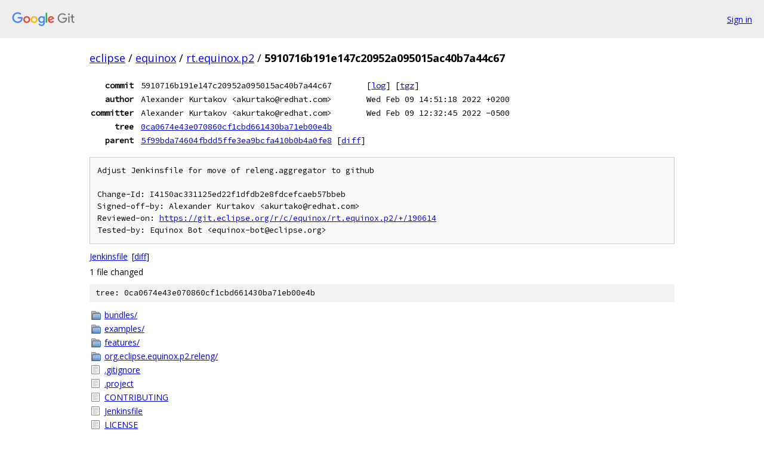

--- FILE ---
content_type: text/html; charset=utf-8
request_url: https://eclipse.googlesource.com/equinox/rt.equinox.p2/+/5910716b191e147c20952a095015ac40b7a44c67
body_size: 1316
content:
<!DOCTYPE html><html lang="en"><head><meta charset="utf-8"><meta name="viewport" content="width=device-width, initial-scale=1"><title>5910716b191e147c20952a095015ac40b7a44c67 - equinox/rt.equinox.p2 - Git at Google</title><link rel="stylesheet" type="text/css" href="/+static/base.css"><!-- default customHeadTagPart --></head><body class="Site"><header class="Site-header"><div class="Header"><a class="Header-image" href="/"><img src="//www.gstatic.com/images/branding/lockups/2x/lockup_git_color_108x24dp.png" width="108" height="24" alt="Google Git"></a><div class="Header-menu"> <a class="Header-menuItem" href="https://accounts.google.com/AccountChooser?faa=1&amp;continue=https://eclipse.googlesource.com/login/equinox/rt.equinox.p2/%2B/5910716b191e147c20952a095015ac40b7a44c67">Sign in</a> </div></div></header><div class="Site-content"><div class="Container "><div class="Breadcrumbs"><a class="Breadcrumbs-crumb" href="/?format=HTML">eclipse</a> / <a class="Breadcrumbs-crumb" href="/equinox/">equinox</a> / <a class="Breadcrumbs-crumb" href="/equinox/rt.equinox.p2/">rt.equinox.p2</a> / <span class="Breadcrumbs-crumb">5910716b191e147c20952a095015ac40b7a44c67</span></div><div class="u-monospace Metadata"><table><tr><th class="Metadata-title">commit</th><td>5910716b191e147c20952a095015ac40b7a44c67</td><td><span>[<a href="/equinox/rt.equinox.p2/+log/5910716b191e147c20952a095015ac40b7a44c67">log</a>]</span> <span>[<a href="/equinox/rt.equinox.p2/+archive/5910716b191e147c20952a095015ac40b7a44c67.tar.gz">tgz</a>]</span></td></tr><tr><th class="Metadata-title">author</th><td>Alexander Kurtakov &lt;akurtako@redhat.com&gt;</td><td>Wed Feb 09 14:51:18 2022 +0200</td></tr><tr><th class="Metadata-title">committer</th><td>Alexander Kurtakov &lt;akurtako@redhat.com&gt;</td><td>Wed Feb 09 12:32:45 2022 -0500</td></tr><tr><th class="Metadata-title">tree</th><td><a href="/equinox/rt.equinox.p2/+/5910716b191e147c20952a095015ac40b7a44c67/">0ca0674e43e070860cf1cbd661430ba71eb00e4b</a></td></tr><tr><th class="Metadata-title">parent</th><td><a href="/equinox/rt.equinox.p2/+/5910716b191e147c20952a095015ac40b7a44c67%5E">5f99bda74604fbdd5ffe3ea9bcfa410b0b4a0fe8</a> <span>[<a href="/equinox/rt.equinox.p2/+/5910716b191e147c20952a095015ac40b7a44c67%5E%21/">diff</a>]</span></td></tr></table></div><pre class="u-pre u-monospace MetadataMessage">Adjust Jenkinsfile for move of releng.aggregator to github

Change-Id: I4150ac331125ed22f1dfdb2e8fdcefcaeb57bbeb
Signed-off-by: Alexander Kurtakov &lt;akurtako@redhat.com&gt;
Reviewed-on: <a href="https://git.eclipse.org/r/c/equinox/rt.equinox.p2/+/190614">https://git.eclipse.org/r/c/equinox/rt.equinox.p2/+/190614</a>
Tested-by: Equinox Bot &lt;equinox-bot@eclipse.org&gt;
</pre><ul class="DiffTree"><li><a href="/equinox/rt.equinox.p2/+/5910716b191e147c20952a095015ac40b7a44c67/Jenkinsfile">Jenkinsfile</a><span class="DiffTree-action DiffTree-action--modify">[<a href="/equinox/rt.equinox.p2/+/5910716b191e147c20952a095015ac40b7a44c67%5E%21/#F0">diff</a>]</span></li></ul><div class="DiffSummary">1 file changed</div><div class="TreeDetail"><div class="u-sha1 u-monospace TreeDetail-sha1">tree: 0ca0674e43e070860cf1cbd661430ba71eb00e4b</div><ol class="FileList"><li class="FileList-item FileList-item--gitTree" title="Tree - bundles/"><a class="FileList-itemLink" href="/equinox/rt.equinox.p2/+/5910716b191e147c20952a095015ac40b7a44c67/bundles/">bundles/</a></li><li class="FileList-item FileList-item--gitTree" title="Tree - examples/"><a class="FileList-itemLink" href="/equinox/rt.equinox.p2/+/5910716b191e147c20952a095015ac40b7a44c67/examples/">examples/</a></li><li class="FileList-item FileList-item--gitTree" title="Tree - features/"><a class="FileList-itemLink" href="/equinox/rt.equinox.p2/+/5910716b191e147c20952a095015ac40b7a44c67/features/">features/</a></li><li class="FileList-item FileList-item--gitTree" title="Tree - org.eclipse.equinox.p2.releng/"><a class="FileList-itemLink" href="/equinox/rt.equinox.p2/+/5910716b191e147c20952a095015ac40b7a44c67/org.eclipse.equinox.p2.releng/">org.eclipse.equinox.p2.releng/</a></li><li class="FileList-item FileList-item--regularFile" title="Regular file - .gitignore"><a class="FileList-itemLink" href="/equinox/rt.equinox.p2/+/5910716b191e147c20952a095015ac40b7a44c67/.gitignore">.gitignore</a></li><li class="FileList-item FileList-item--regularFile" title="Regular file - .project"><a class="FileList-itemLink" href="/equinox/rt.equinox.p2/+/5910716b191e147c20952a095015ac40b7a44c67/.project">.project</a></li><li class="FileList-item FileList-item--regularFile" title="Regular file - CONTRIBUTING"><a class="FileList-itemLink" href="/equinox/rt.equinox.p2/+/5910716b191e147c20952a095015ac40b7a44c67/CONTRIBUTING">CONTRIBUTING</a></li><li class="FileList-item FileList-item--regularFile" title="Regular file - Jenkinsfile"><a class="FileList-itemLink" href="/equinox/rt.equinox.p2/+/5910716b191e147c20952a095015ac40b7a44c67/Jenkinsfile">Jenkinsfile</a></li><li class="FileList-item FileList-item--regularFile" title="Regular file - LICENSE"><a class="FileList-itemLink" href="/equinox/rt.equinox.p2/+/5910716b191e147c20952a095015ac40b7a44c67/LICENSE">LICENSE</a></li><li class="FileList-item FileList-item--regularFile" title="Regular file - NOTICE"><a class="FileList-itemLink" href="/equinox/rt.equinox.p2/+/5910716b191e147c20952a095015ac40b7a44c67/NOTICE">NOTICE</a></li><li class="FileList-item FileList-item--regularFile" title="Regular file - pom.xml"><a class="FileList-itemLink" href="/equinox/rt.equinox.p2/+/5910716b191e147c20952a095015ac40b7a44c67/pom.xml">pom.xml</a></li></ol></div></div> <!-- Container --></div> <!-- Site-content --><footer class="Site-footer"><div class="Footer"><span class="Footer-poweredBy">Powered by <a href="https://gerrit.googlesource.com/gitiles/">Gitiles</a>| <a href="https://policies.google.com/privacy">Privacy</a>| <a href="https://policies.google.com/terms">Terms</a></span><span class="Footer-formats"><a class="u-monospace Footer-formatsItem" href="?format=TEXT">txt</a> <a class="u-monospace Footer-formatsItem" href="?format=JSON">json</a></span></div></footer></body></html>